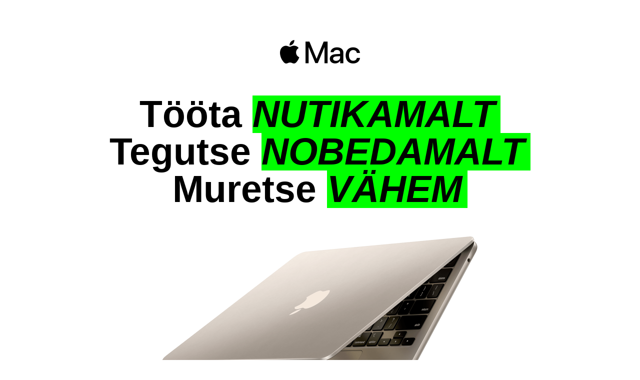

--- FILE ---
content_type: text/html
request_url: https://www.elisa.ee/apple-macbook/
body_size: 6645
content:
<!DOCTYPE html>
<html lang="et">

<head>
    <meta charset="UTF-8">
    <meta name="viewport" content="width=device-width, initial-scale=1">
    <meta name="version:build" content="1.0.17">
    <!-- <link rel="stylesheet" href="style.css"> -->
</head>

<body>

    <style>
        body {
            margin: 0;
        }

        ::selection {
          background: #00FF00;
        }
        
        .cus-html {
            position: relative;
            overflow: hidden;
            box-sizing: border-box;
            font-family: 'Myriad Set Pro', system-ui, -apple-system, BlinkMacSystemFont, "Segoe UI", "Helvetica Neue", Helvetica, Arial, sans-serif, "SF Pro Icons";
            /* font-family: 'Myriad Set Pro'; */
            font-family: 'SFProDisplay', SF Pro Display,SF Pro Icons,Helvetica Neue,Helvetica,Arial,sans-serif;
        }
        .cus-html *,
        .cus-html *:before,
        .cus-html *:after {
            box-sizing: border-box;
        }

        .cus-html p {
            margin: 0;
        }

        .cus-container {
            max-width: 1110px;
            padding-left: 20px;
            padding-right: 20px;
            margin-left: auto;
            margin-right: auto;
            position: relative;
            z-index: 5;
        }

        .cus-container.cus-container-lg {
            max-width: 1200px;
        }

        .text-center {
            text-align: center;
        }

        img {
            max-width: 100%;
        }

        .mc-object-fit {
            position: relative;
        }

        .mc-object-fit > img {
            position: absolute;
            top: 0;
            left: 0;
            right: 0;
            bottom: 0;
            width: 100%;
            height: 100%;
            object-fit: cover;
        }

        .m3-intro {
            padding: 80px 0 75px;
        }

        .m3-intro-logo {
            margin-bottom: 60px;
        }

        .m3-intro-logo img {
            max-width: 160px;
        }

        .m3-intro-image {
            margin-bottom: 65px;
        }
        .m3-intro-image img {
            max-width: 632px;
        }

        .m3-intro-title {
            font-size: 75px;
            font-weight: 900;
            line-height: 1;
            margin-bottom: 56px;
        }
        .m3-intro-title p strong {
            background: #00ff00;
            font-weight: 700;
            display: inline-block;
            padding-right: 0.15em;
            text-transform: uppercase;
            font-style: italic;
        }

        span.mc-ib-delete {
            margin-bottom: 12px;
            display: inline-block;
            position: relative;
        }

        span.mc-ib-delete:before {
            content: '';
            position: absolute;
            width: calc(100% - 12px);
            height: 1px;
            background: #000;
            top: 55%;
            left: 38%;
            transform: translate(-50%, -50%) rotate(-15deg);
            -webkit-box-shadow: 0px 0px 0px 1px rgba(255,255,255,1);
            -moz-box-shadow: 0px 0px 0px 1px rgba(255,255,255,1);
            box-shadow: 0px 0px 0px 1px rgba(255,255,255,1);
        }

        span.mc-ib-lg {
            font-size: 36px;
            font-weight: 700;
            line-height: 1;
            margin: 0 3px;
        }
        span.mc-ib-md {
            font-size: 21px;
            font-weight: 700;
            line-height: 1;
        }


        .m3-content {
            background: #f5f5f7;
            padding: 50px 0 20px;
        }

        .m3-item {
            background: #fff;
            margin-bottom: 20px;
            border-radius: 18px;
            overflow: hidden;
        }

        .m3-item:last-child {
            margin-bottom: 0px;
        }

        .m3-item-flex {
            display: -webkit-box;
            display: -ms-flexbox;
            display: flex;
            -webkit-box-lines: multiple;
            -moz-box-lines: multiple;
            -ms-flex-wrap: wrap;
            -webkit-flex-wrap:wrap;
            flex-wrap: wrap;
        }

        .m3-item-middle {
            -webkit-box-align: center;
            -ms-flex-align: center;
            align-items: center;
        }
        .m3-item-bottom {
            -webkit-box-align: end;
            -ms-flex-align: end;
            align-items: flex-end;
        }

        .m3-item-half {
            width: 50%;
        }

        .m3-item-1 .m3-item-right img {
            max-width: 512px;
            float: left;
        }

        .m3-item-1 .m3-item-right {
            padding-left: 24px;
        }

        .m3-item-1 {
            padding: 33px 0;
        }

        .m3-item-2 {
            padding: 78px 0 50px;
        }

        .m3-item-2-image img {
            max-width: 794px;
            float: right;
        }

        .m3-item-2-image {
           text-align: right;
        }
        .m3-item-2-image img {
            max-width: 794px;
            float: right;
        }

        .m3-item-3 .m3-item-left {
            padding-top: 110px;
            padding-bottom: 110px;
        }

        .m3-item-3 .m3-item-right img {
            max-width: 449px;
            float: right;
        }

        .m3-item-4 {
            padding-top: 33px;
            padding-bottom: 33px;
        }

        .m3-item-4 .m3-item-left img {
            max-width: 470px;
            float: left;
        }

        .m3-item-5 {
            padding: 80px 4%;
        }

        .m3-item-5 .m3-item-right img {
            max-width: 346px;
        }

        .m3-item-6 {
            padding: 95px 4%;
        }
        .m3-item-6 .m3-item-left img {
            max-width: 397px;
        }

        .m3-items {
            margin-bottom: 20px;
        }

        .m3-choose-box {
            background: #fff;
            border-radius: 18px;
            padding: 95px 6% 45px;
            margin-bottom: 20px;
        }

        .m3-choose-list ul {
            list-style-type: none;
            list-style: none;
            margin: 0;
            padding: 0;

            display: -webkit-box;
            display: -ms-flexbox;
            display: flex;
            -webkit-box-lines: multiple;
            -moz-box-lines: multiple;
            -ms-flex-wrap: wrap;
            -webkit-flex-wrap:wrap;
            flex-wrap: wrap;
        }

        .m3-choose-list ul li {
            width: 30%;
            min-width: 30%;
            margin-right: 5%;
            margin-bottom: 80px;
            text-align: center;
        }

        .m3-choose-list ul li:nth-child(3n) {
            margin-right: 0;
        }

        .m3-choose-item-image {
            margin-bottom: 40px;
        }
        .m3-choose-item-image img {
            max-width: 237px;
        }

        .m3-info-box {
            background: #fff;
            border-radius: 18px;
            padding: 115px 6% 125px;
            margin-bottom: 45px;
        }

        .m3-info-list ul {
            list-style-type: none;
            list-style: none;
            margin: 0;
            padding: 0;
            max-width: 660px;
            margin: 0 auto;

            display: -webkit-box;
            display: -ms-flexbox;
            display: flex;
            -webkit-box-lines: multiple;
            -moz-box-lines: multiple;
            -ms-flex-wrap: wrap;
            -webkit-flex-wrap:wrap;
            flex-wrap: wrap;
        }

        .m3-info-list ul li {
            width: 45%;
            min-width: 45%;
            margin-right: 10%;
            margin-bottom: 65px;
            text-align: center;
        }

        .m3-info-list ul li:nth-child(2n) {
            margin-right: 0%;
        }

        .m3-info-item-image {
            margin-bottom: 12px;
        }
        .m3-info-item-image img {
            max-height: 50px;
            max-width: 75px;
        }

        .m3-info-list {
            margin-bottom: 55px;
        }

        .m3-end-text {
            padding: 0 45px;
        }

        .m3-end-text p {
            color: #6e6e73;
            font-size: 12px;
            line-height: 1.33;
            padding-bottom: 10px;
        }
        .m3-end-text p strong {
            font-weight: 500;
        }

        .m3-end-text p:last-child {
            padding-bottom: 0px;
        }

        .m3-end-text p a {
            color: #424245;
            text-decoration: none;
        }
        .m3-end-text p a:hover {
            text-decoration: underline;
        }

        .m3-title-38 {
            font-size: 38px;
            font-weight: 700;
            line-height: 1;
        }
        .m3-title-38 span {
            background: #00ff00;
            font-weight: 700;
            display: inline-block;
        }

        .m3-intro .m3-title-38 {
            margin-bottom: 55px;
        }

        .text-21 {
            font-size: 21px;
            font-weight: 500;
            line-height: 1.31;
        }
        .m3-intro .text-21 {
            line-height: 1.15;
            margin-bottom: 80px;
        }

        .m3-btn-border,
        .m3-btn-border:focus,
        .m3-btn-border:active {
            display: inline-block;
            font-size: 17px;
            color: #6e6e73;
            border: 1px solid #6e6e73;
            padding: 7px 15px;
            line-height: 1.2;
            border-radius: 20px;
            min-width: 112px;
            text-align: center;
            text-decoration: none;
            transition: 0.2s;
        }
        .m3-btn-border:hover {
            color: #000;
            text-decoration: none;
            border: 1px solid #000;
        }

        .m3-title-56 {
            font-size: 56px;
            font-weight: 700;
            line-height: 1;
            position: relative;
            z-index: 5;
            margin-bottom: 30px;
        }
        .m3-title-56 strong {
            background: #00ff00;
            font-weight: 700;
            display: inline-block;
            padding-right: 0.1em;
            text-transform: uppercase;
            font-style: italic;
            position: relative;
            z-index: -1;
        }

        .cus-html sup {
            font-size: 65%;
            vertical-align: top;
        }

        .m3-item-1 .m3-item-left {
            padding-left: 8%;
            padding-right: 2%;
        }

        .m3-item-2-content {
            max-width: 600px;
            margin: 0 auto 45px;

        }
        .m3-item-2-content .text-21 {
            max-width: 475px;
            margin: 0 auto;

        }

        .m3-item-3 .m3-item-left {
            padding-left: 8%;
            padding-right: 2%;
        }

        .m3-item-4 .m3-item-right {
            padding-right: 8%;
            padding-left: 2%;
        }
        .m3-item-4 .text-21 {
            max-width: 320px;
            margin: 0 auto;
        }

        .m3-item-5 .m3-item-left {
            padding-left: 8%;
            padding-right: 8%;
        }

        .m3-item-6 .m3-item-right {
            padding-right: 4%;
            padding-left: 4%;
        }

        .m3-title-66 {
            font-weight: 700;
            font-size: 66px;
            line-height: 1;
        }

        .m3-choose-box .m3-title-66 {
            max-width: 600px;
            margin: 0 auto 50px;
        }

        .m3-choose-item-title {
            font-size: 23px;
            line-height: 1.13;
            font-weight: 500;
        }
        .m3-choose-item-subtitle {
            font-size: 23px;
            line-height: 1.13;
            font-weight: 500;
            color: #86868b;
            margin-bottom: 22px;
        }

        .m3-choose-item-text {
            margin-bottom: 20px;
        }

        .m3-choose-item-text p {
            font-size: 15px;
            line-height: 1.2;
            margin-bottom: 10px;
        }
        .m3-choose-item-text p:last-child {
            margin-bottom: 0;
        }

        .m3-choose-item-link a {
            font-size: 15px;
            color: #86868b;
            display: inline-block;
            padding-right: 10px;
            text-decoration: none;
            position: relative;
            background: url(/files/subsites/apple-macbook/images/m3-arrow.png) no-repeat right top 6px / 4px 7px;
        }

        .m3-choose-item-link a:hover {
            color: #86868b;
            text-decoration: underline;
        }

        .m3-info-item-title {
            font-size: 24px;
            font-weight: 700;
            line-height: 1.25;
            margin-bottom: 16px;
        }

        .m3-info-item-link a {
            color: #0066cc;
            font-size: 17px;
            text-decoration: none;
        }

        .m3-info-item-link a:hover {
            color: #0066cc;
            text-decoration: underline;
        }

        .m3-text-31 {
            font-size: 31px;
            font-weight: 700;
            margin-bottom: 30px;
        }

        .m3-info-box-bottom {
            max-width: 550px;
            margin: 0 auto;
        }

        .m3-info-box .m3-info-list {
            margin-top: 75px;
        }

        .m3-info-box-bottom .m3-title-66 {
            margin-bottom: 15px;
        }

        .m3-ba {
            margin-bottom: 20px;
        }
        .m3-ba:after {
            content: '';
            display: block;
            clear: both;
        }

        .m3-ba img {
            float: left;
            width: 100%;
        }

        .mc-ib-lg {
            position: relative;
        }

        .mc-ib-lg .mc-ib-delete {
            position: absolute;
            left: 50%;
            transform: translateX(-50%);
            top: 100%;
            font-size: 21px;
            white-space: nowrap;
            font-weight: 500;
        }

        .m3-choose-item-price {
            margin-bottom: 35px;
            margin-top: 35px;
        }
        .m3-choose-item-price .mc-ib-delete {
            margin-bottom: 5px;
            font-size: 14px;
        }

        .m3-choose-item-price-line {
            font-size: 13px;
            font-weight: 500;
            line-height: 1.2;
        }
        .m3-choose-item-price-line span {
            font-size: 24px;
            font-weight: 700;
        }
        .m3-title-38 strong {
            background: #00ff00;
            font-weight: 700;
            display: inline-block;
            position: relative;
        }

        @media (max-width: 1199px) {
            .m3-intro-title {
                font-size: 65px;
            }
            .m3-intro-logo {
                margin-bottom: 50px;
            }
            .m3-intro .text-21 {
                margin-bottom: 60px;
            }
            .m3-title-66 {
                font-size: 60px;
            }
            .m3-choose-box .m3-title-66 {
                margin: 0 auto 30px;
            }
        }

        @media (max-width: 991px) {
            .mc-ib-lg .mc-ib-delete {
                font-size: 16px;
            }

            .m3-intro-title {
                font-size: 60px;
            }
            .m3-intro {
                padding: 70px 0 70px;
            }
            .m3-text-31 {
                font-size: 26px;
            }
            .m3-end-text {
                padding: 0;
            }
            .m3-choose-item-image {
                margin-bottom: 28px;
            }
            .m3-choose-list ul li {
                width: 45%;
                min-width: 45%;
                margin-right: 10%;
                margin-bottom: 60px;
            }
            .m3-choose-list ul li:nth-child(3n) {
                margin-right: 10%;
            }
            .m3-choose-list ul li:nth-child(2n) {
                margin-right: 0;
            }
            .m3-choose-box {
                padding: 95px 20px 45px;
            }
            .m3-title-66 {
                font-size: 50px;
            }
            .m3-info-box {
                padding: 95px 6% 100px;
            }
            .m3-item-6 .m3-item-right {
                padding-right: 2%;
                padding-left: 2%;
            }
            .m3-item-6 .m3-item-left{
                padding-right: 5%;
            }
            .m3-item-6 .m3-item-left img {
                max-width: 397px;
                float: right;
            }
            .m3-item-6 {
                padding-left: 0;
            }
            .m3-item-5 .m3-item-left {
                padding-left: 4%;
                padding-right: 4%;
            }
            .m3-item-4 .m3-item-right {
                padding-right: 5%;
                padding-left: 0%;
            }
            .m3-item-4 .m3-item-left {
                padding-right: 5%;
            }
            .m3-item-4 .m3-item-left img {
                max-width: 470px;
                float: right;
            }
            .m3-item-3 .m3-item-left {
                padding-left: 5%;
            }
            .m3-item-3 .m3-item-right img {
                float: left;
            }
            .m3-title-56 {
                font-size: 44px;
            }
            .text-21 {
                font-size: 18px;
            }
            .m3-item-1 .m3-item-left {
                padding-left: 5%;
                padding-right: 0%;
            }
            .m3-item-2-image {
                padding-left: 20%;
            }
            .m3-item-2-image img {
                float: left;
            }
        }

        @media (max-width: 767px) {
            .mc-ib-lg .mc-ib-delete {
                font-size: 13px;
            }
            .m3-info-item-image {
                margin-bottom: 8px;
            }
            .m3-info-item-title {
                font-size: 20px;
                margin-bottom: 12px;
            }
            .m3-info-list {
                margin-bottom: 30px;
            }
            .m3-info-box .m3-info-list {
                margin-top: 60px;
            }
            .m3-text-31 {
                font-size: 20px;
            }
            .m3-info-list ul li {
                width: 100%;
                min-width: 100%;
                margin-right: 0%;
                margin-bottom: 40px;
                padding: 0 6%;
            }
            .m3-info-box {
                padding: 60px 20px 60px;
            }
            .m3-choose-box {
                padding: 60px 20px 40px;
            }
            .m3-choose-box .m3-title-66 {
                margin-bottom: 0;
            }
            .m3-title-66 {
                font-size: 34px;
            }
            .m3-choose-list ul li {
                width: 100%;
                min-width: 100%;
                margin-right: 0;
                margin-bottom: 20px;
            }
            .m3-choose-list ul li:nth-child(3n) {
                margin-right: 0%;
            }
            .m3-item-6 .m3-item-right {
                padding: 0;
                margin-bottom: 30px;
            }
            .m3-item-6 {
                padding: 40px 20px;
            }
            .m3-item-6 .m3-item-left {
                order: 2;
                padding-right: 0;
            }
            .m3-item-6 .m3-item-left img {
                max-width: 100%;
                float: left;
            }
            .m3-item-5 .m3-item-right img {
                max-width: 100%;
            }
            .m3-item-5 .m3-item-left {
                padding: 0;
                margin-bottom: 30px;
            }
            .m3-item-5 {
                padding: 40px 20px;
            }
            .m3-item-4 .m3-item-left img {
                max-width: 100%;
                float: left;
            }
            .m3-item-4 {
                padding-top: 40px;
                padding-bottom: 40px;
            }
            .m3-item-4 .m3-item-left {
                padding-right: 20px;
                order: 2;
            }
            .m3-item-4 .m3-item-right {
                padding: 0 20px;
                margin-bottom: 30px;
            }
            .m3-item-3 {
                padding-top: 40px;
            }
            .m3-item-3 .m3-item-left {
                padding: 0 20px;
                margin-bottom: 30px;
            }
            .m3-item-3 .m3-item-right  {
                padding-left: 20px;
            }
            .m3-item-3 .m3-item-right img {
                max-width: 100%;
            }
            .m3-item-2-image img {
                max-width: 100%;
            }
            .m3-item-1 {
                padding: 40px 0;
            }
            .m3-item-2 {
                padding: 40px 0 40px;
            }
            .m3-item-2-content {
                padding: 0 20px;
                margin-bottom: 30px;
            }
            .m3-item-1 .m3-item-right img {
                max-width: 100%;
                float: right;
            }
            .m3-item-1 .m3-item-left {
                padding-left: 20px;
                padding-right: 20px;
                margin-bottom: 30px;
            }
            .m3-title-56 {
                font-size: 36px;
            }
            .m3-item-half {
                width: 100%;
            }
            .m3-intro {
                padding: 60px 0;
            }
            .m3-intro-image {
                margin-bottom: 50px;
            }
            .m3-intro .text-21 {
                margin-bottom: 50px;
            }
            .text-21 {
                font-size: 16px;
            }
            .m3-intro .m3-title-38 {
                margin-bottom: 40px;
            }
            .m3-intro-logo img {
                max-width: 80px;
            }
            .m3-intro-title {
                font-size: 34px;
                margin-bottom: 50px;
            }
            .m3-intro-image img {
                max-width: 100%;
            }
            .m3-title-38 {
                font-size: 24px;
            }

            span.mc-ib-lg {
                font-size: 23px;
            }
        }

        @media (max-width: 359px) {
            .m3-intro-title {
                font-size: 32px;
            }
        }
    </style>


    <div class="cus-html">

       <script src="https://code.jquery.com/jquery-3.6.0.min.js"
            integrity="sha256-/xUj+3OJU5yExlq6GSYGSHk7tPXikynS7ogEvDej/m4=" crossorigin="anonymous"></script>

        <div class="sdf">

        </div>

        <div class="m3-intro">
            <div class="cus-container">
                <div class="m3-intro-logo text-center">
                    <img src="/files/subsites/apple-macbook/images/m3-intro-logo.png" alt="">
                </div>
                <div class="m3-intro-title text-center">
                    <p>
                        Tööta <strong>NUTIKAMALT </strong>
                    </p>
                    <p>
                        Tegutse <strong>NOBEDAMALT</strong>
                    </p>
                    <p>
                        Muretse <strong>VÄHEM</strong>
                    </p>
                </div>
                <div class="m3-intro-image text-center">
                    <img src="/files/subsites/apple-macbook/images/m3-intro-image.png" alt="">
                </div>
                <div class="m3-title-38 text-center">
                    Mac mõistab <strong>kõike</strong>
                </div>
                <div class="text-21 text-center">
                    <div class="mc-ib-box-line">
                        MacBook Air alates <span class="mc-ib-lg">27,75€</span><strong>/kuus*</strong> või
                        <span class="mc-ib-lg">
                            999€
                            <span class="mc-ib-delete">1139 €</span>
                        </span>
                    </div>
                </div>
                <div class="m3-intro-button text-center">
                    <a href="https://www.elisa.ee/seadmed/eraklient/sulearvuti?vendor=APPLE&sortType=price&reversed=false" class="m3-btn-border">Loe lisaks</a>
                </div>
            </div>
        </div>

        <div class="m3-content">
            <div class="cus-container">



                <div class="m3-items">

                    <div class="m3-item m3-item-flex m3-item-middle m3-item-1">
                        <div class="m3-item-left m3-item-half text-center">
                            <div class="m3-title-56">
                                Multitasking
                                <strong>
                                    SUPERKIIRE
                                </strong><br>
                                tänu M2 kiibile<sup>◊</sup>
                            </div>
                            <div class="text-21">
                                Apple'i kiibi ühismäluarhitektuuriga läheb
                                multitasking kiirelt ja sujuvalt.
                            </div>
                        </div>
                        <div class="m3-item-right m3-item-half">
                            <img src="/files/subsites/apple-macbook/images/m3-img-1.png" alt="">
                        </div>
                    </div>

                    <div class="m3-item m3-item-2">
                        <div class="text-center text-center m3-item-2-content">
                            <div class="m3-title-56">
                                Kõige pikema
                                kestvusega
                                Mac
                                <strong>AKU </strong>
                            </div>
                            <div class="text-21">
                                Maciga saad ühe laadimisega kõik tehtud
                                Kuni 21 tundi videoesitust 16-tollise MacBook Pro`ga.<sup>◊</sup>
                            </div>
                        </div>
                        <div class="m3-item-2-image">
                            <img src="/files/subsites/apple-macbook/images/m3-img-2.png" alt="">
                        </div>
                    </div>

                    <div class="m3-item m3-item-flex m3-item-bottom m3-item-3">
                        <div class="m3-item-left m3-item-half text-center">
                            <div class="m3-title-56">
                                <strong>EXCEL</strong> töötab
                                Maci peal kiirelt
                                ja sujuvalt
                            </div>
                            <div class="text-21">
                                Mac käitab vajalikke rakendusi,
                                nagu Microsoft 365 ja Outlook,
                                Google Workspace ja palju muud. <sup>◊</sup>
                            </div>
                        </div>
                        <div class="m3-item-right m3-item-half">
                            <img src="/files/subsites/apple-macbook/images/m3-img-3.png" alt="">
                        </div>
                    </div>

                    <div class="m3-item m3-item-flex m3-item-middle m3-item-4">
                        <div class="m3-item-left m3-item-half">
                            <img src="/files/subsites/apple-macbook/images/m3-img-4.png" alt="">
                        </div>
                        <div class="m3-item-right m3-item-half text-center">
                            <div class="m3-title-56">
                                Mac + iPhone
                                <strong>KOOS VEELGI</strong>
                                <strong>PAREMAD</strong>
                            </div>
                            <div class="text-21">
                                Kopeeri ja kleebi, sünkrooni muudatusi
                                ning jätka vestlusi Maci ja iPhone'i vahel.<sup>◊</sup>
                            </div>
                        </div>
                    </div>

                    <div class="m3-item m3-item-flex m3-item-middle m3-item-5">
                        <div class="m3-item-left text-center m3-item-half">
                            <div class="m3-title-56">
                                Maci on
                                <strong>LIHTNE </strong>
                                hallata
                            </div>
                            <div class="text-21">
                                IT-väärtuse tagavad kiirem
                                seadistamine ja väiksem
                                hulk tugijuhtumeid.<sup>◊</sup>
                            </div>
                        </div>
                        <div class="m3-item-right m3-item-half text-center">
                            <img src="/files/subsites/apple-macbook/images/m3-img-5.png" alt="">
                        </div>
                    </div>

                    <div class="m3-item m3-item-flex m3-item-middle m3-item-6">
                        <div class="m3-item-left m3-item-half text-center">
                            <img src="/files/subsites/apple-macbook/images/m3-img-6.png" alt="">
                        </div>
                        <div class="m3-item-right m3-item-half text-center">
                            <div class="m3-title-56">
                                Esimesest
                                hetkest täiesti
                                <strong>TURVALINE</strong>
                            </div>
                            <div class="text-21">
                                Macis on sisseehitatud funktsioonid nagu andmete jooksev krüptimine, Touch ID ja
                                Gatekeeper. Lisaks ühildub see turvalisuse tööriistadega, mis sul juba varasemalt
                                kasutuses on.
                            </div>
                        </div>
                    </div>

                </div>

                <div class="m3-choose-box">
                    <div class="m3-title-66 text-center">
                        Milline Mac on sinu
                        ettevõtte jaoks parim?
                    </div>
                    <div class="m3-choose-list">
                        <ul>
                            <li>
                                <div class="m3-choose-item-image">
                                    <img src="/files/subsites/apple-macbook/images/m3-choose-1.png" alt="">
                                </div>
                                <div class="m3-choose-item-title">
                                    MacBook Air (M1)
                                </div>
                                <div class="m3-choose-item-subtitle">
                                    Võimsus.
                                    Kõik on kerge.
                                </div>
                                <div class="m3-choose-item-text">
                                    <p>13,3-tolline Retina ekraan<sup>◊</sup></p>
                                    <p>Jõuallikaks on Apple M1 kiip </p>
                                    <p>Aku kestvus kuni 18 tundi<sup>◊</sup></p>
                                    <p>Kuni 16 GB ühismälu </p>
                                </div>
                                <div class="m3-choose-item-link">
                                    <a href="https://www.elisa.ee/seadmed/eraklient/sulearvuti?vendor=APPLE&sortType=price&reversed=false">Osta</a>
                                </div>
                            </li>
                            <li>
                                <div class="m3-choose-item-image">
                                    <img src="/files/subsites/apple-macbook/images/m3-choose-2.png" alt="">
                                </div>
                                <div class="m3-choose-item-title">
                                    „MacBook Air“ (M2)
                                </div>
                                <div class="m3-choose-item-subtitle">
                                    Kergelt
                                    öeldes võimas.
                                </div>
                                <div class="m3-choose-item-text">
                                    <p>13,6-tolline Retina ekraan<sup>◊</sup></p>
                                    <p>Jõuallikaks on Apple M2 kiip </p>
                                    <p>Aku kestvus kuni 18 tundi<sup>◊</sup></p>
                                    <p>Kuni 24 GB ühismälu </p>
                                </div>
                                <div class="m3-choose-item-link">
                                    <a href="https://www.elisa.ee/seadmed/eraklient/sulearvuti?vendor=APPLE&sortType=price&reversed=false">Osta</a>
                                </div>
                            </li>
                            <li>
                                <div class="m3-choose-item-image">
                                    <img src="/files/subsites/apple-macbook/images/m3-choose-3.png" alt="">
                                </div>
                                <div class="m3-choose-item-title">
                                    MacBook Pro 13‘‘
                                </div>
                                <div class="m3-choose-item-subtitle">
                                    Pro kõikjal ja kõiges.
                                </div>
                                <div class="m3-choose-item-text">
                                    <p>13,3-tolline Retina ekraan<sup>◊</sup></p>
                                    <p>Jõuallikaks on Apple M2 kiip </p>
                                    <p>Aku kestvus kuni 20 tundi<sup>◊</sup></p>
                                    <p>Kuni 24 GB ühismälu </p>
                                </div>
                                <div class="m3-choose-item-link">
                                    <a href="https://www.elisa.ee/seadmed/eraklient/sulearvuti?vendor=APPLE&sortType=price&reversed=false">Osta</a>
                                </div>
                            </li>
                            <li>
                                <div class="m3-choose-item-image">
                                    <img src="/files/subsites/apple-macbook/images/m3-choose-4.png" alt="">
                                </div>
                                <div class="m3-choose-item-title">
                                    MacBook Pro 14" ja 16"
                                </div>
                                <div class="m3-choose-item-subtitle">
                                    Supervõimed proffidele.
                                </div>
                                <div class="m3-choose-item-text">
                                    <p>14,2-või 16,2-tolline Liquid Retina XDR-ekraan<sup>◊</sup></p>
                                    <p>Jõuallikaks on Apple M2 Pro või Apple M2 Max kiip </p>
                                    <p>Aku kestvus kuni 22 tundi<sup>◊</sup></p>
                                    <p>Kuni 96 GB ühismälu </p>
                                </div>
                                <div class="m3-choose-item-link">
                                    <a href="https://www.elisa.ee/seadmed/eraklient/sulearvuti?vendor=APPLE&sortType=price&reversed=false">Osta</a>
                                </div>
                            </li>
                           
                        </ul>
                    </div>

                </div>

                <div class="m3-info-box">
                    <div class="m3-title-66 text-center">
                        Ressursid
                    </div>
                    <div class="m3-info-list">
                        <ul>
                            <li>
                                <div class="m3-info-item-image">
                                    <img src="/files/subsites/apple-macbook/images/m3-info-1.png" alt="">
                                </div>
                                <div class="m3-info-item-title">
                                    Juurutamise ja
                                    haldamise juhend
                                </div>
                                <div class="m3-info-item-link">
                                    <a href="/files/subsites/apple-macbook/1-AAW_Deployment_and_Management-q2-2021.pdf" target="_blank">Lisateave (PDF)</a>
                                </div>
                            </li>
                            <li>
                                <div class="m3-info-item-image">
                                    <img src="/files/subsites/apple-macbook/images/m3-info-2.png" alt="">
                                </div>
                                <div class="m3-info-item-title">
                                    IT valimisjuhend
                                    Töötajatele
                                </div>
                                <div class="m3-info-item-link">
                                    <a href="/files/subsites/apple-macbook/2-Employee_Choice_Guide_for_IT.pdf" target="_blank">Lisateave (PDF)</a>
                                </div>
                            </li>
                            <li>
                                <div class="m3-info-item-image">
                                    <img src="/files/subsites/apple-macbook/images/m3-info-3.png" alt="">
                                </div>
                                <div class="m3-info-item-title">
                                    Platvormi
                                    turbe juhend
                                </div>
                                <div class="m3-info-item-link">
                                    <a href="/files/subsites/apple-macbook/3-AAW_Platform_Security-q2-2021.pdf" target="_blank">Lisateave (PDF)</a>
                                </div>
                            </li>
                            <li>
                                <div class="m3-info-item-image">
                                    <img src="/files/subsites/apple-macbook/images/m3-info-4.png" alt="">
                                </div>
                                <div class="m3-info-item-title">
                                    Nutikas
                                    Investeering
                                </div>
                                <div class="m3-info-item-link">
                                    <a href="/files/subsites/apple-macbook/4-AAW-Smart-Investment.pdf" target="_blank">Lisateave (PDF)</a>
                                </div>
                            </li>
                        </ul>
                    </div>
                    <div class="m3-info-box-bottom">
                        <div class="m3-title-66 text-center">
                            Alusta
                        </div>
                        <div class="m3-text-31 text-center">
                            Räägi eksperdiga, et saada lisateavet,
                            kuidas Maci töö jaoks kasutada.
                        </div>
                        <div class="m3-info-box-bottom-button text-center">
                            <a href="https://www.elisa.ee/annika" target="_blank" class="m3-btn-border">Alusta</a>
                        </div>
                    </div>
                </div>

                <div class="m3-end-text">
                    <p>
                        <span>◊</span> Vastutusest loobumine
                    </p>
                    <p>
                        <strong>M2 kiip:</strong> M2 kiip on saadaval valitud mudelitele.
                    </p>
                    <p>
                        <strong>Toide ja aku:</strong> Apple'i korraldatud testimisel 2021. aasta septembris kasutati
                        tootmiseelseid 14-tollise MacBook Pro katsemudeleid koos Apple M1 Pro kiibi, 8-tuumalise
                        keskprotsessori, 14-tuumalise graafikaprotsessori, 16 GB muutmälu ja 512 GB SSD-ga. Samuti
                        kasutati tootmiseelseid 16-tollise MacBook Pro katsemudeleid koos Apple M1 Pro kiibi,
                        10-tuumalise protsessori, 16-tuumalise graafikaprotsessori, 16 GB muutmälu ja 1 TB SSD-ga. Apple
                        TV rakenduse filmiesitustest mõõdab aku kasutusaega 1080p HD-sisu esitamisel, kui ekraani
                        heleduseks on seatud 8 klõpsu vähimast. Aku kestvus sõltub kasutusest ja seadistusest.
                        Lisateavet leiad veebilehelt <a target="_blank"
                            href="https://www.apple.com/batteries">apple.com/batteries</a>.
                    </p>
                    <p>
                        Apple'i korraldatud testimisel 2020. aasta oktoobris kasutati tootmiseelseid MacBook Airi
                        katsemudeleid koos Apple M1 kiibi ja 8-tuumalise graafikaprotsessoriga, mis olid konfigureeritud
                        8 GB RAM-i ja 512 GB SSD-ga. Apple TV rakenduse filmiesitustest mõõdab aku kasutusaega 1080p
                        HD-sisu esitamisel, kui ekraani heleduseks on seatud 8 klõpsu vähimast. Aku kestvus sõltub
                        kasutusest ja seadistusest. Lisateavet leiad veebilehelt <a target="_blank"
                            href="https://www.apple.com/batteries">apple.com/batteries</a>.
                    </p>
                    <p>
                        Apple'i korraldatud testimisel 2022. aasta mais kasutati tootmiseelseid 13-tollise MacBook Pro
                        katsemudeleid koos Apple M2 kiibi, 8-tuumalise keskprotsessori, 10-tuumalise
                        graafikaprotsessori, 8 GB RAM-i ja 256 GB SSD-ga. Traadita side jõudlustest mõõdab aku
                        kasutusaega 25 populaarse veebilehe sirvimisel, kui ekraani ereduseks on seatud 8 klõpsu
                        vähimast. Apple TV rakenduse filmiesitustest mõõdab aku kasutusaega 1080p HD-sisu esitamisel,
                        kui ekraani heleduseks on seatud 8 klõpsu vähimast. Aku kestvus sõltub kasutusest ja
                        seadistusest. Lisateavet leiad veebilehelt <a target="_blank"
                            href="https://www.apple.com/batteries">apple.com/batteries</a>.
                    </p>
                    <p>
                        <strong>App Store:</strong> Rakendused on saadaval App Store kaudu. Nimetuste saadavus võib
                        muutuda. Vajalik on Microsoft 365 tellimus.
                    </p>
                    <p>
                        <strong>Mac ja iPhone: </strong> Vajalik on iCloud ja internetiühendus.
                    </p>
                    <p>
                        <strong>Väärtus: </strong> Põhineb ettevõttes Forrester Total Economic Impact™ of Mac in
                        Enterprise intervjueeritud ettevõtete andmetel: Apple'i tellitud M1 värskendus, avaldatud juulis
                        2021 (https://tools.totaleconomicimpact.com/go/apple/tei/). Ettevõtted peaksid oma isikliku
                        rahalise ja ajalise säästu mõistmiseks kasutama oma kuluprognoose Forresteri aruandes esitatud
                        raamistikus.
                    </p>
                    <p>
                        <strong>Ekraan: </strong> Ekraani suurust mõõdetakse diagonaalis. 24-tollise iMaci tegelik
                        ekraani diagonaal on 23,5 tolli. 13,6‑tollise MacBook Airi ning 14‑tollise ja 16‑tollise MacBook
                        Pro ekraanil on ümarad nurgad. Ristkülikuna mõõtes on ekraanide diagonaalid 13,6 tolli, 14,2
                        tolli ja 16,2 tolli (tegelik kuvatav ala on väiksem).
                    </p>
                    <p>
                        <strong>Mac mini:</strong> Inteli-põhine mudel on saadaval kuni 64 GB mäluga.
                    </p>
                </div>

            </div>
        </div>




    </div>


</body>

</html>